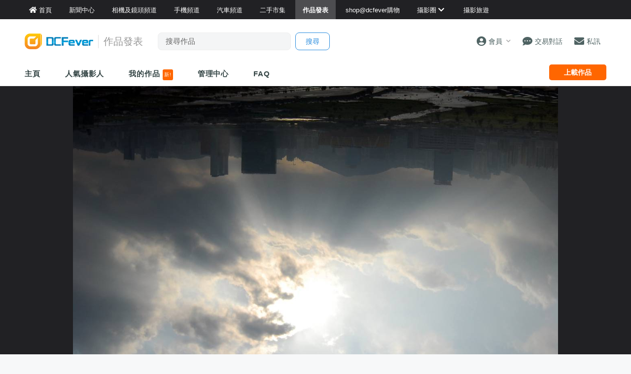

--- FILE ---
content_type: text/html; charset=UTF-8
request_url: https://www.dcfever.com/photosharing/view.php?id=1245402
body_size: 16871
content:
<!DOCTYPE html>
<html>
<head>
<meta http-equiv="Content-Type" content="text/html; charset=utf-8" />
<meta http-equiv="content-language" content="zh-HK">
<meta charset="UTF-8" />
<title>作品發表區 - 明天的希望 - DCFever.com</title>


<meta name="description" content="明天的希望" />
<meta name="viewport" content="width=device-width, maximum-scale=1" />

<meta name="title" content="作品發表區 - 明天的希望" />
<meta name="description" content="明天的希望" />
<meta property="og:title" content="明天的希望 - DCFever.com" />
<meta property="og:image" content="https://cdn03.dcfever.com/media/photo/12/6/28/340329_1340867610_3240.jpg" />
<meta property="og:image:type" content="image/jpeg" />
<meta property="og:image:width" content="2592" />
<meta property="og:image:height" content="1578" />
<meta property="og:site_name" content="DCFever" />
<meta property="og:url" content="https://www.dcfever.com/photosharing/view.php?id=1245402" />
<meta property="og:type" content="article" />
<meta property="og:description" content="明天的希望" />
<link rel="image_src" href="https://cdn03.dcfever.com/media/photo/12/6/28/340329_1340867610_3240.jpg" />
<link rel="canonical" href="https://www.dcfever.com/photosharing/view.php?id=1245402" />

<!-- BEGIN SHAREAHOLIC CODE -->
<link rel="preload" href="https://cdn.shareaholic.net/assets/pub/shareaholic.js" as="script" />
<meta name="shareaholic:site_id" content="232318ad7ef6116990da3dc130eabbd6" />
<script data-cfasync="false" async src="https://cdn.shareaholic.net/assets/pub/shareaholic.js"></script>
<!-- END SHAREAHOLIC CODE -->


<meta name="theme-color" content="">

<meta property="fb:app_id" content="301017970038593" />

<link rel="SHORTCUT ICON" href="//cdn10.dcfever.com/images/favicon_new.ico" />
<link href="//cdn10.dcfever.com/v4/css/global_20240301d.css" rel="stylesheet" />
<link href="//cdn10.dcfever.com/v4/css/grid_20150811.css" rel="stylesheet" />
<link href="//cdn10.dcfever.com/images/apple_180.png" rel="apple-touch-icon" sizes="180x180" />
<link href="//cdn10.dcfever.com/images/android_192.png" rel="icon" sizes="192x192" />


<script src="//ajax.googleapis.com/ajax/libs/jquery/1.11.3/jquery.min.js"></script>
<script src="//ajax.googleapis.com/ajax/libs/jqueryui/1.11.3/jquery-ui.min.js"></script>
<link href="https://cdn03.dcfever.com/v4/css/photosharing_2109a.css" rel="stylesheet">
<link href="https://cdn03.dcfever.com/photosharing/js/magnific_popup.css" rel="stylesheet" type="text/css">
<link href="https://cdn03.dcfever.com/photosharing/js/photoswipe/photoswipe.css" rel="stylesheet" type="text/css">
<link href="https://cdn03.dcfever.com/photosharing/js/photoswipe/default-skin/default-skin.css" rel="stylesheet" type="text/css">
<link href="https://cdn01.dcfever.com/v4/css/fontawesome-5.15/css/all.css" rel="stylesheet">
<link href="/v5/css/nav_main_2023.css?t=260122" rel="stylesheet">
<link href="/v5/css/nav_20240405a.css?t=260122" rel="stylesheet">
<link href="https://cdn01.dcfever.com/v5/css/product_01_2024j.css" rel="stylesheet">
<script src="https://cdn03.dcfever.com/js/lazysizes/lazysizes.min.js" async=""></script>
<script src="https://cdn03.dcfever.com/photosharing/js/magnific.js"></script>
<script src="https://cdn03.dcfever.com/photosharing/js/photoswipe/photoswipe.js"></script>
<script src="https://cdn03.dcfever.com/photosharing/js/photoswipe/photoswipe-ui-default.js"></script>
<script async='async' src='https://www.googletagservices.com/tag/js/gpt.js'></script>
<script>
  var googletag = googletag || {};
  googletag.cmd = googletag.cmd || [];
</script>

<script>
  googletag.cmd.push(function() {
    googletag.defineOutOfPageSlot('/1007060/dcfever_ros/dcfever_ros_outofpage', 'div-gpt-ad-dcfever_ros_outofpage').addService(googletag.pubads());

  	googletag.pubads().enableSingleRequest();
    googletag.pubads().collapseEmptyDivs();
    googletag.enableServices();
  });
</script><script language="javascript" src="https://cdn01.dcfever.com/js/jquery-scrolltofixed.js"></script>

<link href="https://cdn01.dcfever.com/v5/css/autocomplete.css" rel="stylesheet">
<script src="https://cdn01.dcfever.com/v5/js/jquery.autocomplete.min.js" referrerpolicy="no-referrer"></script>

<!-- Google tag (gtag.js) -->
<script async src="https://www.googletagmanager.com/gtag/js?id=G-5ND0VB1W90"></script>
<script>
  window.dataLayer = window.dataLayer || [];
  function gtag(){dataLayer.push(arguments);}
  gtag('js', new Date());

  gtag('config', 'G-5ND0VB1W90');
</script>

</head>

<body>
<div class="site_wrapper white_bg">


<div class="main_nav photosharing">
	<div class="main_nav_inner">
		<div class="main_nav_content">
			<div class="main_nav_logo">
				<a href="/index.php"><img src="https://cdn01.dcfever.com/images/dcfever_logo_png.png" class="logo" alt="DCFever Logo"></a>
			</div>
			<ul class="navigation">
				<li style="order: -1"><a href="/index.php" class="home"><i class="fa fa-home"></i><span>首頁</span></a></li>
								
				<li class="seperator"></li>
				<li style="order: -1"><a href="/news/index.php"><i class="fa fa-newspaper"></i><span>新聞中心</span></a></li>
				<li style="order: -1"><a href="/cameras/index.php"><i class="fa fa-camera"></i><span>相機及鏡頭頻道</span></a></li>
				<li style="order: -1"><a href="/phones/index.php"><i class="fa fa-phone"></i><span>手機頻道</span></a></li>
				<li style="order: -1"><a href="/cars/index.php"><i class="fa fa-car"></i><span>汽車頻道</span></a></li>
				<li class="seperator"></li>
				<li><a href="/trading/index.php"><i class="fa fa-retweet"></i><span>二手市集</span></a></li>
				<li class="selected"><a href="/photosharing/index.php"><i class="fa fa-images"></i><span>作品發表</span></a></li>
				<li class="seperator"></li>
				<li><a href="/shop/index.php"><i class="fa fa-shopping-cart"></i><span>shop@dcfever購物</span></a></li>
				<li class="seperator"></li>
				<li class="desktop_main_drop_down_toggle ">
					<a href="#" onClick="return false;"><span>攝影圈<i class="fa fa-chevron-down up" style="display: inline-block;"></i></span></a>
					<ul class="dropdown">
						<li><a href="/column/index.php"><i class="fa fa-pen-alt"></i><span>Fever 達人</span></a></li>
						<li><a href="/models/index.php"><i class="fa fa-user-friends"></i><span>FeverModels</span></a></li>
						<li><a href="/forum/index.php"><i class="fa fa-comments"></i><span>討論區</span></a></li>
					</ul>
				</li>
				<li><a href="/travel/index.php "><i class="fa fa-paper-plane"></i><span>攝影旅遊</span></a></li>
				
				<li class="seperator"></li>
				<li class="hidden-md"><a href="/users/login.php?action=logout" class="logout_btn"><i class="fa fa-sign-out-alt"></i><span>登出</span></a></li>
			</ul>
		</div>
	</div>
	<div class="close_button">
		<i class="fa fa-times-circle"></i>
	</div>
</div>
<div class="main_nav_overlay"></div>
<script>
$(document).ready(function() {
	var hoverTimeout;
	$(".desktop_main_drop_down_toggle").hover(function(e) {
		e.preventDefault();
		clearTimeout(hoverTimeout);
		$(this).addClass("selected");
		$(this).find(".dropdown").addClass("active");
	}, function() {
		var $self = $(this);
		hoverTimeout = setTimeout(function() {
			$self.removeClass("selected");
			$self.find(".dropdown").removeClass("active");
		}, 200);
	});
	$(".toggle_left_menu").click(function(e) {
		e.preventDefault();
		if ($(".nav_level_one_user_menu").hasClass("active"))
		{
			$(".nav_level_one_user").click();
		}
		$("body").addClass("pop");
		$(".main_nav").addClass("pop");
		$(".main_nav_overlay").addClass("pop");
	});
	$(".close_button").click(function(e) {
		e.preventDefault();
		$(".main_nav_content").scrollTop(0,0);
		$("body").removeClass("pop");
		$(".main_nav").removeClass("pop");
		$(".main_nav_overlay").removeClass("pop");
	});
	$(".logout_btn").click(function(e) {
		e.preventDefault();
		if (confirm('確定要登出嗎?')) {
			window.location.href = $(this).attr('href');
		}
	});
});
</script>
<!-- canvas -->
<div class="canvas">
	<div class="canvas_overlay_mask"></div>
	<div class="container-fluid site_header">
<link rel="stylesheet" href="/v5/css/nav_2025.css?t=1769028497">
<div class="row main_nav_level_one_wrapper photosharing">
    <div class="main_nav_level_one photosharing">
        <div class="nav_left">
            <div class="nav_hamburger">
                <a href="#" class="item toggle_left_menu hidden-md"><i class="fa fa-bars" style="font-size: 20px;"></i></a>
            </div>
            <div class="logo">
                <a href="/index.php"><img src="//cdn01.dcfever.com/images/dcfever_logo_v2_png.png" width="108" height="25" class="hidden-md" alt="DCFever Logo"><img src="//cdn01.dcfever.com/images/dcfever_logo_v2_png.png" width="139" height="32" class="hidden-xs" alt="DCFever Logo"></a>                                        <span class="channel_name_desktop">作品發表</span>
                
                                    <form method="get" action="/photosharing/keywordsearch.php" name="ajax_search" id="ajax_search" class="search_form hidden-xs">
                        <input type="text" name="keyword" value="" class="main_nav_search_bar" placeholder="搜尋作品">
                        <input type="hidden" name="form_action" value="search_action">
                        <input type="submit" name="search_btn" value="搜尋" class="main_nav_search_button">
                    </form>
                            </div>
        </div>
        <div class="nav_function">
                        <span class="nav_level_one_user_menu_wrap user_menu"><a href="/users/index.php" class="item nav_level_one_user"><i class="fa fa-user-circle"></i> <span>會員</span><span style="color: #aaa; display: inline-block; font-size: 10px; padding-left: 8px;" class="hidden-xs"><i class="fa fa fa-chevron-down up"></i></span></a></span>            <div class="nav_level_one_user_menu" style="display: none;">
                <div class="mobile_menu_header_div hidden-md">
                    <a href="/index.php" class="mobile_menu_logo">
                        <img src="//cdn01.dcfever.com/images/dcfever_logo_v2_png.png" width="100" height="24" alt="DCFever Logo">
                    </a>
                    <a href="#" class="close_user_menu"><i class="fa fa-times"></i></a>
                </div>

                <div class="profile">
                    <div class="avatar-container">
                        <a href="/users/avatar.php">
                            <img src="https://cdn01.dcfever.com/column/images/profile_pic.png" class="user_avatar" alt="User Avatar">
                        </a>
                    </div>
                                        <div class="user_info">
                        <div class="login"><a href="/trading/myitem.php">登入</a></div>
                        <div class="register"><a href="/users/register.php">註冊新會員</a></div>
                    </div>
                                    </div>

                <div class="menu-section"><h3 class="section-title">作品發表</h3><a href="/photosharing/manage.php" class="menu-item"><i class="fa fa-camera"></i><span>作品管理</span><i class="fa fa-chevron-right"></i></a></div>                <div class="menu-section">
                    <h3 class="section-title">買賣管理</h3>
                    <a href="/trading/myitem.php" class="menu-item">
                        <i class="fa fa-store"></i>
                        <span>我的物品</span>
                        <i class="fa fa-chevron-right"></i>
                    </a>
                    <a href="/trading/myrating.php" class="menu-item">
                        <i class="fa fa-star"></i>
                        <span>我的評價</span>
                        <i class="fa fa-chevron-right"></i>
                    </a>
                    <a href="/trading/saved_search.php" class="menu-item">
                        <i class="fa fa-search"></i>
                        <span>搜尋關鍵字通知</span>
                        <i class="fa fa-chevron-right"></i>
                    </a>
                    <a href="/trading/favourite_items.php" class="menu-item">
                        <i class="fa fa-heart"></i>
                        <span>我的收藏</span>
                        <i class="fa fa-chevron-right"></i>
                    </a>
                    <a href="/trading/verification.php" class="menu-item">
                        <i class="fa fa-check-circle"></i>
                        <span>手機認證</span>
                        <i class="fa fa-chevron-right"></i>
                    </a>
                    <a href="/trading/allsettings.php" class="menu-item">
                        <i class="fa fa-cog"></i>
                        <span>其它設定及說明</span>
                        <i class="fa fa-chevron-right"></i>
                    </a>
                </div>
                
                <div class="menu-section">
                    <h3 class="section-title">帳戶設定</h3>
                    <a href="/users/index.php" class="menu-item">
                        <i class="fa fa-user-circle"></i>
                        <span>會員中心</span>
                        <i class="fa fa-chevron-right"></i>
                    </a>

                                    </div>
            </div>
            <a href="/chat?t=1769028497" class="item"><i class="fa fa-comment-dots"></i> <span>交易對話</span>
                <div class="empty_counter" id="header_chat_counter"></div>
            </a>
            <a href="/pm/index.php" class="item">
                <i class="fa fa-envelope"></i> <span>私訊</span>
                            </a>
                    </div>
    </div>
</div>
<script>
    $(document).ready(function() {
        $(".user_menu").click(function(e) {
            e.preventDefault();
            e.stopPropagation();
            $(".nav_level_one_user_menu").fadeToggle(200);
            // Add/remove body class for mobile
            if ($(window).width() < 768) {
                $("body").toggleClass("menu-open");
            }
        });

        $(".close_user_menu").click(function(e) {
            e.preventDefault();
            $(".nav_level_one_user_menu").fadeOut(200);
            // Remove body class
            $("body").removeClass("menu-open");
        });
        $(".logout").click(function(e) {
            e.preventDefault();
            if (confirm('確定要登出嗎?')) {
                window.location.href = $(this).attr('href');
            }
        });

        $(document).click(function(e) {
            if (!$(e.target).closest('.nav_level_one_user_menu, .user_menu').length) {
                $(".nav_level_one_user_menu").fadeOut(200);
                // Remove body class
                $("body").removeClass("menu-open");
            }
        });

        // Prevent clicks inside menu from closing it
        $(".nav_level_one_user_menu").click(function(e) {
            e.stopPropagation();
        });
    });
</script>		<div class="row">
			<div class="main_nav_level_two_wrapper">
				<div class="main_nav_level_two">
					<div class="nav_search_form_wrap">
						<form method="get" action="keywordsearch.php" name="ajax_search" id="ajax_search" class="nav_search_form" style="padding: 10x 10px 0px 10px;">
							<input type="text" name="keyword" value="" class="search_input" placeholder="搜尋作品">
							<input type="hidden" name="form_action" value="search_action">
							<input type="submit" name="search_btn" value="搜尋" class="search_button">
						</form>
					</div>
					<ul class="nav_selection">
						<li><a href="index.php">主頁</a></li>
						<!--
						<li><a href="listing.php">攝影作品</a></li>
						-->
						<li><a href="list.php">人氣攝影人</a></li>
						<li><a href="myphotos.php">我的作品 <span style="display: inline-block; background-color: #ff6600; color: #fff; font-size: 10px; padding: 3px; font-weight: normal; line-height: 16px; border-radius: 3px;">新!</span></a></li>
						<li><a href="manage.php">管理中心</a></li>
						<li><a href="help.php">FAQ</a></li>
					</ul>
					<div class="nav_action_wrap">
						<a href="upload.php" class="action_btn">上載作品</a>
					</div>
				</div>
<script>
$(document).ready(function() {
	function toggle_nav_drop_down(direction) {
		if (direction == 'down')
		{
			$(".mobile_nav_drop_down_toggle").addClass("activated");
			$(".mobile_nav_drop_down_toggle").parent().siblings(".mobile_nav_dropped_down").slideDown();
			$(".mobile_nav_drop_down_toggle").find(".up").hide();
			$(".mobile_nav_drop_down_toggle").find(".down").show();
		}
		else
		{
			$(".mobile_nav_drop_down_toggle").removeClass("activated");
			$(".mobile_nav_drop_down_toggle").parent().siblings(".mobile_nav_dropped_down").slideUp();
			$(".mobile_nav_drop_down_toggle").find(".up").show();
			$(".mobile_nav_drop_down_toggle").find(".down").hide();
		}
	}
	$(".nav_level_one_search").click(function(e) {
		e.preventDefault();
		if ($(".nav_search_form_wrap").hasClass("showme"))
		{
			$(".nav_search_form_wrap").fadeOut(200, 'linear', function() {
				$(this).removeClass("showme");
			});
			toggle_nav_drop_down('up');
		}
		else
		{
			$(".nav_search_form_wrap").fadeIn(400, 'linear', function() {
				$(this).addClass("showme");
			});
			toggle_nav_drop_down('down');
		}
	});
	$(".mobile_nav_drop_down_toggle").click(function(e) {
		e.preventDefault();
		if ($(this).hasClass("activated"))
		{
			toggle_nav_drop_down('up');
		}
		else
		{
			toggle_nav_drop_down('down');
		}
	});
	$(".main_nav_level_two_wrapper").scrollToFixed({
		preFixed: function() { if($(this).width() > 768) $(this).css("paddingTop", "8px"); },
        postFixed: function() { $(this).css("paddingTop", "0px"); }
	});
});
</script>			</div>
		</div>
	</div>

	<div class="container-fluid blackcurtain">
		<div class="row">
			<div class="col-md-12">
				<div class="photo_container_wrapper">
					<div class="photo_container">
						<img src="[data-uri]" class="the_photo" id="the_photo" sequence="0">
					</div>
				</div>
			</div>
		</div>
	</div>

	<script language="javascript">
	var photo = {
		width: 2592,
		height: 1578,
		aspect_ratio: 1.6425855513308,
		orientation: "landscape",
		file: 'https://cdn03.dcfever.com/media/photo/12/6/28/340329_1340867610_3240.jpg',
		id: 1245402,
		adult: 0
	};

	var cfg_max_dimension = 1200;
	var cfg_bottom_margin = 180;

	$(window).resize(function() {
		var w = window,
			d = document,
		e = d.documentElement,
		g = d.getElementsByTagName('body')[0],
		x = w.innerWidth || e.clientWidth || g.clientWidth,
		y = w.innerHeight|| e.clientHeight|| g.clientHeight;


		var photo_container_offset = $(".photo_container_wrapper").offset().top;
		var container_width = $(".photo_container_wrapper").width();

		if (x > y) //window is landscape
		{
			if (photo.orientation == 'landscape') { //photo is landscape
				if (x < 768)
				{
					container_min_height = y;
				}
				else
				{
					container_min_height = 5 * container_width / 12; //maintain minimum 12:5 ratio for landscape photo
					if (container_min_height < 600) {
						container_min_height = 600;
					}
				}
			} else { //photo is portrait
				//container_min_height = 700;
				if (x < 768)
				{
					container_min_height = 480;
				}
				else
				{
					container_min_height = 5 * container_width / 12; //maintain minimum 12:5 ratio for landscape photo
					if (container_min_height < 650) {
						container_min_height = 650;
					}
				}
			}

			container_max_height = y - photo_container_offset - cfg_bottom_margin;
			if (container_min_height > container_max_height)
			{
				container_max_height = container_min_height;
			}
			if (container_max_height > cfg_max_dimension)
			{
				container_max_height = cfg_max_dimension;
			}


			/* get maximum photo / container height */
			max_photo_height = container_width * (photo.height / photo.width);
			/* this part is for image which is smaller than the container, we reduce the photo height to its real value */
			if (photo.width <= container_width && photo.height <= container_max_height)
			{
				max_photo_height = photo.height;
			}

			/* photo_container_height vs photo_height, get the smaller one */
			if (max_photo_height > container_max_height)
			{
				calculated_photo_height = container_max_height;
			}
			else
			{
				calculated_photo_height = max_photo_height;
			}
			calculated_container_height = container_min_height > calculated_photo_height ? container_min_height : calculated_photo_height;


			//$(".logo_tag").html(parseInt(calculated_container_height) + ':' + parseInt(calculated_photo_height));
			$(".photo_container").height(calculated_container_height);
			$(".photo_container .the_photo").attr("src", "https://cdn03.dcfever.com/media/photo/12/6/28/340329_1340867610_3240.jpg").attr("height", calculated_photo_height).css("height", calculated_photo_height + 'px').css("max-height", "");
		}
		else
		{
			//window is portrait
			if (photo.orientation == 'landscape') { //photo is landscape
				container_min_height = 5 * container_width / 12; //maintain minimum 12:5 ratio for landscape photo
				container_max_height = x;

				//container_max_height = y - photo_container_offset - cfg_bottom_margin;
				if (container_min_height > container_max_height)
				{
					container_max_height = container_min_height;
				}
				if (container_max_height > cfg_max_dimension)
				{
					container_max_height = cfg_max_dimension;
				}



				/* get maximum photo / container height */
				max_photo_height = container_width * (photo.height / photo.width);
				/* this part is for image which is smaller than the container, we reduce the photo height to its real value */
				if (photo.width <= container_width && photo.height <= container_max_height)
				{
					max_photo_height = photo.height;
				}

				/* photo_container_height vs photo_height, get the smaller one */
				if (max_photo_height > container_max_height)
				{
					calculated_photo_height = container_max_height;
				}
				else
				{
					calculated_photo_height = max_photo_height;
				}
				calculated_container_height = container_min_height > calculated_photo_height ? container_min_height : calculated_photo_height;


				//$(".logo_tag").html(parseInt(calculated_container_height) + ':' + parseInt(calculated_photo_height));
				$(".photo_container").height(calculated_container_height);
				$(".photo_container .the_photo").attr("src", "https://cdn03.dcfever.com/media/photo/12/6/28/340329_1340867610_3240.jpg").attr("height", calculated_photo_height).css("height", calculated_photo_height + 'px').css("max-height", "");

			} else { //photo is portrait
				container_min_height = 5 * container_width / 12; //good, maintain minimum 12:5 ratio for landscape photo
				container_max_height = 800;

				if (container_min_height > container_max_height)
				{
					container_max_height = container_min_height;
				}
				if (container_max_height > cfg_max_dimension)
				{
					container_max_height = cfg_max_dimension;
				}

				/* get maximum photo / container height */
				max_photo_height = container_width * (photo.height / photo.width);
				/* this part is for image which is smaller than the container, we reduce the photo height to its real value */
				if (photo.width <= container_width && photo.height <= container_max_height)
				{
					max_photo_height = photo.height;
				}

				/* photo_container_height vs photo_height, get the smaller one */
				if (max_photo_height > container_max_height)
				{
					calculated_photo_height = container_max_height;
				}
				else
				{
					calculated_photo_height = max_photo_height;
				}

				calculated_container_height = container_min_height > calculated_photo_height ? container_min_height : calculated_photo_height;

				//$(".logo_tag").html(parseInt(calculated_container_height) + ':' + parseInt(calculated_photo_height));
				$(".photo_container").height(calculated_container_height);
				//$(".the_photo").attr("src", "https://cdn03.dcfever.com/media/photo/12/6/28/340329_1340867610_3240.jpg").attr("height", '').css("height", 'px').css("max-height", "");
				$(".photo_container .the_photo").attr("src", "https://cdn03.dcfever.com/media/photo/12/6/28/340329_1340867610_3240.jpg").attr("height", calculated_photo_height).css("height", calculated_photo_height + 'px').css("max-height", "");
			}
		}
	});
	$(window).resize();
	</script>

	<!-- /1007060/dcfever_ros/dcfever_ros_outofpage -->
	<div id='div-gpt-ad-dcfever_ros_outofpage' style="font-size: 0px;">
		<script>
			googletag.cmd.push(function() {
				googletag.display('div-gpt-ad-dcfever_ros_outofpage');
			});
		</script>
	</div>
	<div class="container">
		<div class="row">
			<div class="photo_content">
				<h3 class="photo_author">
					<a href="info.php?id=340329">
						<img src="https://cdn03.dcfever.com/media/users/icons/340/3403291263656216i.jpg" class="avatar">
						Aleck18					</a> <span style="font-size: 13px;">於 2012 年 6 月 28 日 上載</span>
				</h3>

								<h2 class="photo_title">明天的希望</h2>
								<div class="photo_description">
				<p>明天的希望</p>				</div>
								
<div style="display: flex; justify-content: center; margin-top: 20px;">

<script async src="https://pagead2.googlesyndication.com/pagead/js/adsbygoogle.js?client=ca-pub-3319273081114067"
     crossorigin="anonymous"></script>
<!-- 728x90 for new photosharing direct -->
<ins class="adsbygoogle"
     style="display:inline-block;width:728px;height:90px"
     data-ad-client="ca-pub-3319273081114067"
     data-ad-slot="1813346434"></ins>
<script>
     (adsbygoogle = window.adsbygoogle || []).push({});
</script>

</div> 


				<div class="photo_set">
								</div>

				<div class="photo_stats clearfix">
					<div>
						<div class="photo_action" id="photo_vote_btn" data-id="1245402">
							<div class="photo_action_inner">
								<i class="fa fa-thumbs-up"></i>
							</div>
						</div>
						<div class="vote_success_msg"></div>
					</div>
					<div>
						<div class="photo_action" id="photo_fav_btn" data-id="1245402">
							<div class="photo_action_inner">
								<i class="fa fa-thumbtack"></i>
							</div>
						</div>
						<div class="fav_success_msg"></div>
					</div>
					<div>
						<span class="photo_stats_counter" id="photo_stats_vote_counter">22</span>
						<br>
						<span class="photo_stats_counter_text">讚好</span>
					</div>
					<div>
						<span class="photo_stats_counter" id="photo_stats_view_counter">1.1k</span>
						<br>
						<span class="photo_stats_counter_text">瀏覽</span>
					</div>
					<div>
						<span class="photo_stats_counter" id="photo_stats_reply_counter">21</span>
						<br>
						<span class="photo_stats_counter_text">回應</span>
					</div>
				</div>


				<div style="padding: 0px 0px; margin-bottom:20px; text-align: center;">
					<div class="shareaholic-canvas" data-app="share_buttons" data-app-id="33252778"></div>
				</div>
            
				<script language="javascript">
				$.getJSON("ajax_photosharing_function.php?get=info&id=1245402", function( data ) {
					if (data.voted == 1)
					{
						$("#photo_vote_btn").addClass("checked");	
					}
					if (data.bookmarked == 1)
					{
						$("#photo_fav_btn").addClass("checked");	
					}
				});
				</script>
			</div>
		</div>
	</div>

	<div class="container photo_viewer_section_two">
		<div class="row">
			<div class="col-md-left col-lg-left">
				<div class="photo_meta_info hidden-md hidden-lg">
					<div class="camera">
		<div class="image">
			<a href="cameras.php?id=625">
				<img src="/media/cameras//images/2006/nikond200_a.jpg">
			</a>
		</div>
		<div class="model">
			<a href="cameras.php?id=625">
				Nikon D200				<br>作品欣賞</a>			
		</div>
	</div>
	作品類別: <a href="listing.php?id=3">風景</a><br>
拍攝器材: Nikon<br><script language="javascript">
$(document).ready(function() {
	$('.show_exif').magnificPopup({
		type: 'ajax',
		overflowY: 'scroll'
	});
});
</script>				</div>


				<div class="section_header sharing_reply">
					會員回應 (<span class="reply_counter">21</span>)
				</div>
				<div class="sharing_reply_wrap clearfix">
<div class="write_sharing_reply"><div class="login_box"><p>會員回應限期已過!</p></div></div>		<ul class="sharing_reply_list">
			<li class="clear" id="new_reply_div">
				<a href="info.php?id=345182" class="reply_avatar">
					<img src="https://cdn03.dcfever.com/images/profile_pic.png">
				</a>
				<div class="content_col">
					<div class="user"><a href="profile.php?id=0"></a>
					<span class="date"></span></div>
					<div class="reply_content"></div>
				</div>
			</li>
					<li class="clear" id="reply_li_17667114"
						>
				<a href="info.php?id=498005" class="reply_avatar">
					<img src="https://cdn03.dcfever.com/media/users/icons/498/4980051333098449_icon.jpg">
				</a>
				<div class="content_col">
										<div class="user"><a href="info.php?id=498005">Canboy</a>
										<span class="date">@2012-07-22 20:24:40</span>
					</div>
					<div class="reply_content">
					拍得好靚!多謝分享!!					</div>
				</div>
			</li>
					<li class="clear" id="reply_li_17490186"
						>
				<a href="info.php?id=345182" class="reply_avatar">
					<img src="https://cdn03.dcfever.com/media/users/icons/345/3451821264691558_icon.jpg">
				</a>
				<div class="content_col">
										<div class="user"><a href="info.php?id=345182">hr188</a>
										<span class="date">@2012-06-29 01:46:08</span>
					</div>
					<div class="reply_content">
					Good shot!					</div>
				</div>
			</li>
					<li class="clear" id="reply_li_17488040"
						>
				<a href="info.php?id=515665" class="reply_avatar">
					<img src="https://cdn03.dcfever.com/media/users/icons/515/5156651340273070_icon.jpg">
				</a>
				<div class="content_col">
										<div class="user"><a href="info.php?id=515665">Akb86</a>
										<span class="date">@2012-06-28 22:30:36</span>
					</div>
					<div class="reply_content">
					NICE					</div>
				</div>
			</li>
					<li class="clear" id="reply_li_17487795"
						>
				<a href="info.php?id=466335" class="reply_avatar">
					<img src="https://cdn03.dcfever.com/media/users/icons/466/466335_1664590751_icon.jpg">
				</a>
				<div class="content_col">
										<div class="user"><a href="info.php?id=466335">何輝</a>
					<a href="help.php?id=50"><div style="display: inline-block; color: #0066cc; font-size: 9px; border: solid 1px #0066cc; line-height: 16px; padding: 0px 5px; border-radius: 5px;">PRO.3</div></a>					<span class="date">@2012-06-28 22:17:28</span>
					</div>
					<div class="reply_content">
					用心作品, 精彩之作 謝謝分享^^					</div>
				</div>
			</li>
					<li class="clear" id="reply_li_17486507"
						>
				<a href="info.php?id=510973" class="reply_avatar">
					<img src="https://cdn03.dcfever.com/media/users/icons/510/5109731423876976_icon.jpg">
				</a>
				<div class="content_col">
										<div class="user"><a href="info.php?id=510973">Ngkwokkit</a>
					<a href="help.php?id=50"><div style="display: inline-block; color: #0066cc; font-size: 9px; border: solid 1px #0066cc; line-height: 16px; padding: 0px 5px; border-radius: 5px;">PRO+</div></a>					<span class="date">@2012-06-28 21:10:08</span>
					</div>
					<div class="reply_content">
					用心拍攝，精彩佳作，多謝分享！					</div>
				</div>
			</li>
					<li class="clear" id="reply_li_17486461"
						>
				<a href="info.php?id=325609" class="reply_avatar">
					<img src="https://cdn03.dcfever.com/media/users/icons/325/325609_1501861352_icon.jpg">
				</a>
				<div class="content_col">
										<div class="user"><a href="info.php?id=325609">mastergilbert</a>
										<span class="date">@2012-06-28 21:08:19</span>
					</div>
					<div class="reply_content">
					好正,無得頂呀！					</div>
				</div>
			</li>
					<li class="clear" id="reply_li_17486448"
						>
				<a href="info.php?id=204662" class="reply_avatar">
					<img src="https://cdn03.dcfever.com/media/users/icons/204/2046621275487854_icon.jpg">
				</a>
				<div class="content_col">
										<div class="user"><a href="info.php?id=204662">jching</a>
					<a href="help.php?id=50"><div style="display: inline-block; color: #0066cc; font-size: 9px; border: solid 1px #0066cc; line-height: 16px; padding: 0px 5px; border-radius: 5px;">PRO+</div></a>					<span class="date">@2012-06-28 21:07:40</span>
					</div>
					<div class="reply_content">
					精彩作品, 多謝分享!!					</div>
				</div>
			</li>
					<li class="clear" id="reply_li_17484724"
						>
				<a href="info.php?id=324567" class="reply_avatar">
					<img src="https://cdn03.dcfever.com/media/users/icons/324/3245671268579383_icon.jpg">
				</a>
				<div class="content_col">
										<div class="user"><a href="info.php?id=324567">cp4571</a>
					<a href="help.php?id=50"><div style="display: inline-block; color: #0066cc; font-size: 9px; border: solid 1px #0066cc; line-height: 16px; padding: 0px 5px; border-radius: 5px;">PRO+</div></a>					<span class="date">@2012-06-28 18:49:09</span>
					</div>
					<div class="reply_content">
					Nice photo................!					</div>
				</div>
			</li>
					<li class="clear" id="reply_li_17484362"
						>
				<a href="info.php?id=275964" class="reply_avatar">
					<img src="https://cdn03.dcfever.com/media/users/icons/275/2759641315570485_icon.jpg">
				</a>
				<div class="content_col">
										<div class="user"><a href="info.php?id=275964">Winson.cw</a>
					<a href="help.php?id=50"><div style="display: inline-block; color: #0066cc; font-size: 9px; border: solid 1px #0066cc; line-height: 16px; padding: 0px 5px; border-radius: 5px;">PRO.1</div></a>					<span class="date">@2012-06-28 17:34:24</span>
					</div>
					<div class="reply_content">
					nice photo.thanks!					</div>
				</div>
			</li>
					<li class="clear" id="reply_li_17484078"
						>
				<a href="info.php?id=511319" class="reply_avatar">
					<img src="https://cdn03.dcfever.com/media/users/icons/511/511319_1458539423_icon.jpg">
				</a>
				<div class="content_col">
										<div class="user"><a href="info.php?id=511319">ifcwing</a>
										<span class="date">@2012-06-28 16:44:23</span>
					</div>
					<div class="reply_content">
					精彩作品，多謝分享					</div>
				</div>
			</li>
				</ul>

				<a href="#" data-id="1245402" class="load_more_reply">載入更多回應</a>
			</div>

				<div class="section_header photosharing">
					Aleck18 最近期的作品 <div class="more"><a href="info.php?id=340329">more</a></div>
				</div>
				<div class="row">
					<div class="col-xs-12">
						<div class="flex_photo_list">
			<div class="flex_photo_wrap onefourth">
				<div class="flex_photo">
					<div class="top">
						<div class="image" style="position: relative;"><a href="view.php?id=1577059"><img class="lazyload" data-src="https://cdn03.dcfever.com/media/photo/18/1/18/340329_1516271020_0fa7_sq.jpg"></a>
						</div>
						<div class="title">
							<a href="view.php?id=1577059">CAT Walk</a>
						</div>
					</div>
					<div class="bottom">
						<div class="username">
							<a href="info.php?id=340329" class="username_link" style="font-size: 14px;"></a>
						</div>
						<div class="stats">
							<span><i class="fa fa-thumbs-up"></i> 3</span>
							<span><i class="fa fa-eye"></i> 2,109</span>
						</div>
					</div>
				</div>
			</div>
			<div class="flex_photo_wrap onefourth">
				<div class="flex_photo">
					<div class="top">
						<div class="image" style="position: relative;"><a href="view.php?id=1575374"><img class="lazyload" data-src="https://cdn03.dcfever.com/media/photo/17/12/28/340329_1514469733_5a57_sq.jpg"></a>
						</div>
						<div class="title">
							<a href="view.php?id=1575374">幸福纸鶴</a>
						</div>
					</div>
					<div class="bottom">
						<div class="username">
							<a href="info.php?id=340329" class="username_link" style="font-size: 14px;"></a>
						</div>
						<div class="stats">
							<span><i class="fa fa-thumbs-up"></i> 7</span>
							<span><i class="fa fa-eye"></i> 1,629</span>
						</div>
					</div>
				</div>
			</div>
			<div class="flex_photo_wrap onefourth">
				<div class="flex_photo">
					<div class="top">
						<div class="image" style="position: relative;"><a href="view.php?id=1554255"><img class="lazyload" data-src="https://cdn03.dcfever.com/media/photo/17/4/9/340329_1491731028_2497_sq.jpg"></a>
						</div>
						<div class="title">
							<a href="view.php?id=1554255">HK Street HDR</a>
						</div>
					</div>
					<div class="bottom">
						<div class="username">
							<a href="info.php?id=340329" class="username_link" style="font-size: 14px;"></a>
						</div>
						<div class="stats">
							<span><i class="fa fa-thumbs-up"></i> 6</span>
							<span><i class="fa fa-eye"></i> 1,574</span>
						</div>
					</div>
				</div>
			</div>
			<div class="flex_photo_wrap onefourth">
				<div class="flex_photo">
					<div class="top">
						<div class="image" style="position: relative;"><a href="view.php?id=1552447"><img class="lazyload" data-src="https://cdn03.dcfever.com/media/photo/17/3/21/340329_1490076550_7193_sq.jpg"></a>
						</div>
						<div class="title">
							<a href="view.php?id=1552447">光臨燈柱</a>
						</div>
					</div>
					<div class="bottom">
						<div class="username">
							<a href="info.php?id=340329" class="username_link" style="font-size: 14px;"></a>
						</div>
						<div class="stats">
							<span><i class="fa fa-thumbs-up"></i> 4</span>
							<span><i class="fa fa-eye"></i> 1,635</span>
						</div>
					</div>
				</div>
			</div>
			<div class="flex_photo_wrap onefourth">
				<div class="flex_photo">
					<div class="top">
						<div class="image" style="position: relative;"><a href="view.php?id=1552233"><img class="lazyload" data-src="https://cdn03.dcfever.com/media/photo/17/3/19/340329_1489919411_ebe6_sq.jpg"></a>
						</div>
						<div class="title">
							<a href="view.php?id=1552233">鳥瞰東京</a>
						</div>
					</div>
					<div class="bottom">
						<div class="username">
							<a href="info.php?id=340329" class="username_link" style="font-size: 14px;"></a>
						</div>
						<div class="stats">
							<span><i class="fa fa-thumbs-up"></i> 10</span>
							<span><i class="fa fa-eye"></i> 1,885</span>
						</div>
					</div>
				</div>
			</div>
			<div class="flex_photo_wrap onefourth">
				<div class="flex_photo">
					<div class="top">
						<div class="image" style="position: relative;"><a href="view.php?id=1552075"><img class="lazyload" data-src="https://cdn03.dcfever.com/media/photo/17/3/17/340329_1489759383_f20f_sq.jpg"></a>
						</div>
						<div class="title">
							<a href="view.php?id=1552075">光輝燦早鳥</a>
						</div>
					</div>
					<div class="bottom">
						<div class="username">
							<a href="info.php?id=340329" class="username_link" style="font-size: 14px;"></a>
						</div>
						<div class="stats">
							<span><i class="fa fa-thumbs-up"></i> 25</span>
							<span><i class="fa fa-eye"></i> 1,762</span>
						</div>
					</div>
				</div>
			</div>
			<div class="flex_photo_wrap onefourth">
				<div class="flex_photo">
					<div class="top">
						<div class="image" style="position: relative;"><a href="view.php?id=1551072"><img class="lazyload" data-src="https://cdn03.dcfever.com/media/photo/17/3/8/340329_1488982171_52b9_sq.jpg"></a>
						</div>
						<div class="title">
							<a href="view.php?id=1551072">木棉喜迎春</a>
						</div>
					</div>
					<div class="bottom">
						<div class="username">
							<a href="info.php?id=340329" class="username_link" style="font-size: 14px;"></a>
						</div>
						<div class="stats">
							<span><i class="fa fa-thumbs-up"></i> 8</span>
							<span><i class="fa fa-eye"></i> 1,522</span>
						</div>
					</div>
				</div>
			</div>
			<div class="flex_photo_wrap onefourth">
				<div class="flex_photo">
					<div class="top">
						<div class="image" style="position: relative;"><a href="view.php?id=1550322"><img class="lazyload" data-src="https://cdn03.dcfever.com/media/photo/17/2/27/340329_1488188781_6204_sq.jpg"></a>
						</div>
						<div class="title">
							<a href="view.php?id=1550322">日落</a>
						</div>
					</div>
					<div class="bottom">
						<div class="username">
							<a href="info.php?id=340329" class="username_link" style="font-size: 14px;"></a>
						</div>
						<div class="stats">
							<span><i class="fa fa-thumbs-up"></i> 8</span>
							<span><i class="fa fa-eye"></i> 1,894</span>
						</div>
					</div>
				</div>
			</div>
			<div class="flex_photo_wrap onefourth">
				<div class="flex_photo">
					<div class="top">
						<div class="image" style="position: relative;"><a href="view.php?id=1550215"><img class="lazyload" data-src="https://cdn03.dcfever.com/media/photo/17/2/25/340329_1488032927_a069_sq.jpg"></a>
						</div>
						<div class="title">
							<a href="view.php?id=1550215">Sunset</a>
						</div>
					</div>
					<div class="bottom">
						<div class="username">
							<a href="info.php?id=340329" class="username_link" style="font-size: 14px;"></a>
						</div>
						<div class="stats">
							<span><i class="fa fa-thumbs-up"></i> 25</span>
							<span><i class="fa fa-eye"></i> 1,652</span>
						</div>
					</div>
				</div>
			</div>
			<div class="flex_photo_wrap onefourth">
				<div class="flex_photo">
					<div class="top">
						<div class="image" style="position: relative;"><a href="view.php?id=1548392"><img class="lazyload" data-src="https://cdn03.dcfever.com/media/photo/17/2/2/340329_1486014243_0ec7_sq.jpg"></a>
						</div>
						<div class="title">
							<a href="view.php?id=1548392">Tsim Sha Tsui</a>
						</div>
					</div>
					<div class="bottom">
						<div class="username">
							<a href="info.php?id=340329" class="username_link" style="font-size: 14px;"></a>
						</div>
						<div class="stats">
							<span><i class="fa fa-thumbs-up"></i> 8</span>
							<span><i class="fa fa-eye"></i> 1,917</span>
						</div>
					</div>
				</div>
			</div>
			<div class="flex_photo_wrap onefourth">
				<div class="flex_photo">
					<div class="top">
						<div class="image" style="position: relative;"><a href="view.php?id=1548391"><img class="lazyload" data-src="https://cdn03.dcfever.com/media/photo/17/2/2/340329_1486014011_d30d_sq.jpg"></a>
						</div>
						<div class="title">
							<a href="view.php?id=1548391">TST</a>
						</div>
					</div>
					<div class="bottom">
						<div class="username">
							<a href="info.php?id=340329" class="username_link" style="font-size: 14px;"></a>
						</div>
						<div class="stats">
							<span><i class="fa fa-thumbs-up"></i> 4</span>
							<span><i class="fa fa-eye"></i> 1,947</span>
						</div>
					</div>
				</div>
			</div>
			<div class="flex_photo_wrap onefourth">
				<div class="flex_photo">
					<div class="top">
						<div class="image" style="position: relative;"><a href="view.php?id=1548389"><img class="lazyload" data-src="https://cdn03.dcfever.com/media/photo/17/2/2/340329_1486013779_9356_sq.jpg"></a>
						</div>
						<div class="title">
							<a href="view.php?id=1548389">Waterfront</a>
						</div>
					</div>
					<div class="bottom">
						<div class="username">
							<a href="info.php?id=340329" class="username_link" style="font-size: 14px;"></a>
						</div>
						<div class="stats">
							<span><i class="fa fa-thumbs-up"></i> 2</span>
							<span><i class="fa fa-eye"></i> 1,532</span>
						</div>
					</div>
				</div>
			</div></div>						<div class="pagination">
						<div class="pages"></div>						</div>
					</div>
				</div>
			</div>
			<div class="col-md-right col-lg-right" style="position: inherit;">
				<div class="photo_meta_info hidden-xs">
					<div class="camera">
		<div class="image">
			<a href="cameras.php?id=625">
				<img src="/media/cameras//images/2006/nikond200_a.jpg">
			</a>
		</div>
		<div class="model">
			<a href="cameras.php?id=625">
				Nikon D200				<br>作品欣賞</a>			
		</div>
	</div>
	作品類別: <a href="listing.php?id=3">風景</a><br>
拍攝器材: Nikon<br><script language="javascript">
$(document).ready(function() {
	$('.show_exif').magnificPopup({
		type: 'ajax',
		overflowY: 'scroll'
	});
});
</script>				</div>
				<div style="margin-bottom: 20px;" id="sticky_google">
					<div style="width: 300px;margin-left: auto; margin-right: auto;">
					<script async src="https://pagead2.googlesyndication.com/pagead/js/adsbygoogle.js?client=ca-pub-3319273081114067"
     crossorigin="anonymous"></script>
<!-- 300x250 for new photosharing direct -->
<ins class="adsbygoogle"
     style="display:block"
     data-ad-client="ca-pub-3319273081114067"
     data-ad-slot="3824621572"
     data-ad-format="auto"
     data-full-width-responsive="true"></ins>
<script>
     (adsbygoogle = window.adsbygoogle || []).push({});
</script>					</div>
				</div>
			</div>
		</div>
	</div>
	<div id="fixed_limit"></div>

	<!-- Root element of PhotoSwipe. Must have class pswp. -->
	<div class="pswp" tabindex="-1" role="dialog" aria-hidden="true">
		<!-- Background of PhotoSwipe. 
			It's a separate element, as animating opacity is faster than rgba(). -->
		<div class="pswp__bg"></div>
		<!-- Slides wrapper with overflow:hidden. -->
		<div class="pswp__scroll-wrap">
			<!-- Container that holds slides. PhotoSwipe keeps only 3 slides in DOM to save memory. -->
			<div class="pswp__container">
				<!-- don't modify these 3 pswp__item elements, data is added later on -->
				<div class="pswp__item"></div>
				<div class="pswp__item"></div>
				<div class="pswp__item"></div>
			</div>
			<!-- Default (PhotoSwipeUI_Default) interface on top of sliding area. Can be changed. -->
			<div class="pswp__ui pswp__ui--hidden">
				<div class="pswp__top-bar">
					<!--  Controls are self-explanatory. Order can be changed. -->
					<div class="pswp__counter"></div>
					<button class="pswp__button pswp__button--close" title="Close (Esc)"></button>
					<button class="pswp__button pswp__button--share" title="Share"></button>
					<button class="pswp__button pswp__button--fs" title="Toggle fullscreen"></button>
					<button class="pswp__button pswp__button--zoom" title="Zoom in/out"></button>
					<!-- element will get class pswp__preloader--active when preloader is running -->
					<div class="pswp__preloader">
						<div class="pswp__preloader__icn">
							<div class="pswp__preloader__cut">
								<div class="pswp__preloader__donut"></div>
							</div>
						</div>
					</div>
				</div>
				<div class="pswp__share-modal pswp__share-modal--hidden pswp__single-tap">
					<div class="pswp__share-tooltip"></div>
				</div>
				<button class="pswp__button pswp__button--arrow--left" title="Previous (arrow left)"></button>
				<button class="pswp__button pswp__button--arrow--right" title="Next (arrow right)"></button>
				<div class="pswp__caption">
					<div class="pswp__caption__center"></div>
				</div>
			</div>
		</div>
	</div>
	<div id="system-message-popup"  class="white-popup popup_form mfp-hide">
		<h1 class="header">系統訊息</h1>
		<div class="popup-content">
			<!-- Content will be dynamically inserted here -->
		</div>
		<div class="popup-footer">
			<button type="button" class="btn popup-close" onclick="$.magnificPopup.close()">關閉</button>
		</div>
	</div>
	
<script>
	function showPhotoSwipe(sequence) {
		var pswpElement = document.querySelectorAll('.pswp')[0];

		var items = [
					{
					src: 'https://cdn03.dcfever.com/media/photo/12/6/28/340329_1340867610_3240.jpg',
					w: 2592,
					h: 1578					
				},
			];

		var options = {
			index: sequence-1,
			maxSpreadZoom: 3,
			closeOnVerticalDrag: true,
			history: false,
			shareEl: false
		};

		// Initializes and opens PhotoSwipe
		var gallery = new PhotoSwipe( pswpElement, PhotoSwipeUI_Default, items, options);
		gallery.init();
	};

	function showPopupAlert(msg) {
		$("#system-message-popup .popup-content").html(msg);
		$.magnificPopup.open({
			items: {
				src: '#system-message-popup',
				type: 'inline'
			},
			mainClass: 'mfp-fade',
			closeOnBgClick: true,
			preloader: false,
			fixedContentPos: true
		});
	}		
</script>

<script language="javascript">
$(document).ready(function() {
	$(".the_photo").click(function() {
		showPhotoSwipe($(this).attr('sequence'));
	});
	$("#photo_vote_btn").click(function(e) {
		var this_btn = $(this);
		var sharing_id = $(this).data("id");
		var vote_type = $(this).hasClass("checked") ? 'unvote' : 'vote';

		form_data = {
			form_action : 'vote_action',
			id : sharing_id,
			vote_type : vote_type
		};

		$.ajax({
			type	: 'POST',
			url		: 'ajax_photosharing_function.php',
			data	: form_data,
			dataType : 'json'
		}).done(function(data) {
			if (data.login == 'no')
			{
				window.location = "https://www.dcfever.com/users/login.php?redirect=%2Fphotosharing%2Fview.php%3Fid%3D1245402";
			}
			else if (data.action_result == 'fail')
			{
				showPopupAlert(data.error_msg);
			}
			else if (data.action_result == 'success')
			{
				var vote_counter = parseInt($("#photo_stats_vote_counter").html());
				if (data.voted == 1)
				{
					$("#photo_stats_vote_counter").html(vote_counter + 1);
				}
				else
				{
					$("#photo_stats_vote_counter").html(vote_counter - 1);
				}
				if (this_btn.hasClass("checked"))
				{
					$(".vote_success_msg").html("已取消").show();
				}
				else
				{
					$(".vote_success_msg").html("成功").show();
				}
				this_btn.toggleClass("checked");
				setTimeout(function() {
					$(".vote_success_msg").fadeOut();
				}, 1000);
			}
		}).fail(function() {
			showPopupAlert("error");
		});

	});

	$("#photo_fav_btn").click(function(e) {
		var this_btn = $(this);
		var sharing_id = $(this).data("id");
		var bookmark_type = $(this).hasClass("checked") ? 'unbookmark' : 'bookmark';

		form_data = {
			form_action : 'bookmark_action',
			id : sharing_id,
			bookmark_type : bookmark_type
		};

		$.ajax({
			type	: 'POST',
			url		: 'ajax_photosharing_function.php',
			data	: form_data,
			dataType : 'json'
		}).done(function(data) {
			if (data.login == 'no')
			{
				window.location = "https://www.dcfever.com/users/login.php?redirect=%2Fphotosharing%2Fview.php%3Fid%3D1245402";
			}
			else if (data.action_result == 'fail')
			{
				showPopupAlert(data.error_msg);
			}
			else if (data.action_result == 'success')
			{
				var bookmark_counter = parseInt($("#photo_stats_bookmark_counter").html());
				if (data.bookmarked == 1)
				{
					$("#photo_stats_bookmark_counter").html(bookmark_counter + 1);
				}
				else
				{
					$("#photo_stats_bookmark_counter").html(bookmark_counter - 1);
				}
				if (this_btn.hasClass("checked"))
				{
					$(".fav_success_msg").html("已取消").show();
				}
				else
				{
					$(".fav_success_msg").html("成功").show();
				}
				this_btn.toggleClass("checked");
				setTimeout(function() {
					$(".fav_success_msg").fadeOut();
				}, 1000);
			}
		}).fail(function() {
			showPopupAlert("error");
		});
	});

	$("#save_reply_btn").click(function(e) {
		e.preventDefault();
		this_btn = $(this);
		form_data = {
			form_action : 'save_reply_action',
			id : $("#post_reply_form input[name=id]").val(),
			reply_content : $("#reply_content").val(),
			reply_vote: $("#post_reply_form input[name=reply_vote]:checked").val()
		};

		if (!$("#reply_content").val())
		{
			showPopupAlert('請輸入回應內容');
		}
		else
		{
			this_btn.attr('disabled','disabled').val("發表回應");
			$.ajax({
				type	: 'POST',
				url		: 'ajax_photosharing_function.php',
				data	: form_data,
				dataType : 'json',
				beforeSend	: function() {
					$("#reply_content").attr('disabled','disabled');
				}
			}).done(function(data) {
				if (data.login == 'no')
				{
					window.location = "https://www.dcfever.com/users/login.php?redirect=%2Fphotosharing%2Fview.php%3Fid%3D1245402";
				}
				else if (data.action_result == 'fail')
				{
					showPopupAlert(data.error_msg);
					if (data.redirect == 'verification')
					{
						window.location = "https://www.dcfever.com/users/verification.php";
					}
					$("#reply_content").removeAttr('disabled');
					this_btn.removeAttr('disabled').val("發表回應");
				}
				else if (data.action_result == 'success')
				{
					var reply_counter = parseInt($("#photo_stats_reply_counter").html());
					$(".write_sharing_reply").hide();
					$("#new_reply_div").show(600);
					$("#new_reply_div .date").html(data.submission_time);
					$("#new_reply_div .reply_content").html(data.reply_content);
					$("#photo_stats_reply_counter").html(reply_counter + 1);
					$(".reply_counter").html(reply_counter + 1);

					if (data.vote_counter_increment == 1)
					{
						var vote_counter = parseInt($("#photo_stats_vote_counter").html());
						$("#photo_stats_vote_counter").html(vote_counter + 1);
						$("#photo_vote_btn").addClass("checked");
					}
				}
			}).fail(function() {
				showPopupAlert("error");
				$("#reply_content").removeAttr('disabled');
				this_btn.removeAttr('disabled').val("發表回應");
			});
		}
	});

	$("body").on('click', ".remove_reply", function(e) {
		e.preventDefault();
		reply_id = $(this).attr("rel");
		form_data = {
			form_action : 'remove_reply_action',
			reply_id : $(this).attr("rel")
		};

		if (confirm("你是否確認刪除此回應?"))
		{
			$.ajax({
				type	: 'POST',
				url		: 'ajax_photosharing_function.php',
				data	: form_data,
				dataType : 'json',
				beforeSend	: function() {
					$("#reply_content").attr('disabled','disabled');
				}
			}).done(function(data) {
				if (data.login == 'no')
				{
					window.location = "https://www.dcfever.com/users/login.php?redirect=%2Fphotosharing%2Fview.php%3Fid%3D1245402";
				}
				else if (data.action_result == 'fail')
				{
					showPopupAlert(data.error_msg);
				}
				else if (data.action_result == 'success')
				{
					var reply_counter = parseInt($("#photo_stats_reply_counter").html());
					$("#photo_stats_reply_counter").html(reply_counter - 1);
					$(".reply_counter").html(reply_counter - 1);
					$("#reply_li_" + reply_id).hide(600);
				}
			}).fail(function() {
				showPopupAlert("error");
			});
		}
	});

	$(".load_more_reply").click(function(e) {
		e.preventDefault();
		$(this).text('載入中');
		var the_button = $(this);
		$.get("ajax_get_reply.php", { id : $(this).data("id") })
			.done(function(data) {
				$(".sharing_reply_list").append(data);
				the_button.hide();
			});
	});

	$(".ajax_saved_reply_link").magnificPopup({
		type: 'ajax',
		closeOnBgClick: true,
		fixedContentPos: true,
		fixedBgPos: true,
		showCloseBtn: true
	});
	

});
</script><script language="javascript" src="https://cdn01.dcfever.com/js/jquery.cookie.js"></script>
<script src="https://www.gstatic.com/firebasejs/9.6.7/firebase-app-compat.js"></script>
<script src="https://www.gstatic.com/firebasejs/9.6.7/firebase-auth-compat.js"></script>
<script src="https://www.gstatic.com/firebasejs/9.6.7/firebase-database-compat.js"></script>
<script src="https://www.gstatic.com/firebasejs/9.6.7/firebase-firestore-compat.js"></script>
<script src="https://www.gstatic.com/firebasejs/9.6.7/firebase-messaging-compat.js"></script>
<script>
const firebaseConfig = {
  apiKey: "AIzaSyDgJh-_cvZL4f8WKVdgx8j5EwYP4cKrtvA",
  authDomain: "dcfever-ad70b.firebaseapp.com",
  databaseURL: "https://dcfever-ad70b-default-rtdb.asia-southeast1.firebasedatabase.app",
  projectId: "dcfever-ad70b",
  storageBucket: "dcfever-ad70b.appspot.com",
  messagingSenderId: "293799188096",
  appId: "1:293799188096:web:3fc22380dc56f3f1907865",
  measurementId: "G-JVC0YFMJR1"
};
const firebaseApp = firebase.initializeApp(firebaseConfig);
const rtdb = firebaseApp.database();
const auth = firebaseApp.auth();
const db = firebaseApp.firestore();
const firebaseMessaging = firebaseApp.messaging();

function signOutFirebase() {
	firebase.auth().signOut();
}

function signOutWeb(force = false) {
	$.ajax({
		url: "/app/users/login.php",
		method: "POST",
		data: {
			grant_type: "signout"
		},
		dataType: "json",
	}).done(function(msg) {
		location.reload();
	});
}

function cancelSubscription() {
	firebaseMessaging.getToken({vapidKey: 'BHIw2Juj5M2Y8l5atJxE-NDIpzdKWDVAVilnnN8DgBs8RrfqXLOewqwPteIli1L5oGh3NtQL21emL9XmS0_u5sw'}).then((currentToken) => {
		var pushnotification = localStorage.getItem('pushnotification');
		if (currentToken && pushnotification)
		{
			var requestData = {
				method: 'POST',
				headers: { 'Content-Type': 'application/json', 'Authorization': "Bearer " },
				body: JSON.stringify({
					form_action: "cancelsubscription",
					currentToken: currentToken,
					platform: 'website'
				}),
			};
			fetch('https://chatapi.dcfever.com/notification/initializewithnouser', requestData).then(function(res) {
				localStorage.setItem('pushnotification_user', '');
				localStorage.setItem('pushnotification_update', Math.floor(Date.now() / 1000));
			});
		}
	}).catch((error) => {
		console.log(error);
	});
}

function subscribeNotification(user, force = false) {
	var pushnotification_update = localStorage.getItem('pushnotification_update');
	var pushnotification_user = localStorage.getItem('pushnotification_user');
	if (Math.floor(Date.now() / 1000) > parseInt(pushnotification_update) + 86400*3 || pushnotification_user != user.uid || force == true) {
		user.getIdToken().then((token) => {
			firebaseMessaging.getToken({vapidKey: 'BHIw2Juj5M2Y8l5atJxE-NDIpzdKWDVAVilnnN8DgBs8RrfqXLOewqwPteIli1L5oGh3NtQL21emL9XmS0_u5sw'}).then((currentToken) => {
				var pushnotification = localStorage.getItem('pushnotification');
				if (currentToken && pushnotification) /* only if the user manually enable pushnotification */
				{
					var requestData = {
						method: 'POST',
						headers: { 'Content-Type': 'application/json', 'Authorization': "Bearer " + token },
						body: JSON.stringify({
							form_action: "subscribe",
							currentToken: currentToken,
							platform: 'website'
						}),
					};
					fetch('https://chatapi.dcfever.com/notification/subscribe', requestData).then(function(res) {
						localStorage.setItem('pushnotification_user', user.uid);
						localStorage.setItem('pushnotification_update', Math.floor(Date.now() / 1000));
					}).catch(err => {
					});
				}
			}).catch((error) => {
				console.log(error);
			});
		});
	}
	/* also listen to messaging */
	firebaseMessaging.onMessage((payload) => {
		if (payload.data.screen == 'ChatScreen')
		{
		    var chatModalData = {
				title: payload.data.title,
				message: payload.data.body,
				click_action: payload.data.click_action
		    };
		    createChatNotificationModal(chatModalData);
		}
	});
}


auth.onAuthStateChanged((user) => {
  if (user) {
	if ($.cookie('dcff_u') == 0 || $.cookie('dcff_u') == undefined) {
		signOutFirebase();
		signOutWeb();
		cancelSubscription();
	} else {
		if ($.cookie('dcff_u') != user.uid)
		{
			signOutFirebase();
			signOutWeb();
			cancelSubscription();
		}
		else
		{
			subscribeNotification(user);
			unsubscribe = db.collection("user").doc(user.uid).onSnapshot((doc) => {
				if (doc.data() != undefined)
				{
					var snapUnReadCount = doc.data().unReadCount;
					if (snapUnReadCount > 0) {
						var unReadCount = snapUnReadCount > 9 ? '9+' : snapUnReadCount;
						$("#header_chat_counter").addClass("counter").text(unReadCount);
					} else {
						$("#header_chat_counter").removeClass("counter").text('');
					}
				}
			});
			/* update database */
			
			const rtdbStatusLastUpdate = localStorage.getItem('rtdbStatusLastUpdate');
			const now = Math.floor(Date.now() / 1000);
			if (!rtdbStatusLastUpdate || now - rtdbStatusLastUpdate > 300) { // 300 seconds = 5 minutes
				rtdb.ref('/status/' + user.uid).update({ last_changed: firebase.database.ServerValue.TIMESTAMP })
					.then(() => {
						localStorage.setItem('rtdbStatusLastUpdate', now);
						console.log('Value updated successfully!');
					})
					.catch((error) => {
						console.error('Error updating value:', error);
					});
			}
		}
	}
  } else {
	if (!($.cookie('dcff_u') == 0 || $.cookie('dcff_u') == undefined)) {
		/* try to sign user into using custom token */
		$.ajax({
			type: "POST",
			url: "/app/users/customtoken.php", 
			data: { action: "get_custom_token" },
			dataType: "json"}
		).done(function(msg) {
			if (msg.status == 'true' && msg.access_token) {
				/* sign in with custom token */
				var token = msg.access_token;
				firebase.auth().signInWithCustomToken(token).then((userCredential) => {
					//var user = userCredential.user;
					//subscribeNotification(firebase.auth().currentUser, true);
					//location.reload();
				}).catch((error) => {
					console.log("unable to signin with custom token: " + error);
				});
			}
		});
	}
  }
});

</script>
	<link rel="stylesheet" href="https://cdn01.dcfever.com/v5/css/chatmodal.css">
	<script src="https://cdn01.dcfever.com/v5/js/chatmodal.js"></script>
	<div class="main_footer">
		<div class="footer">
			<div class="container">
				<div class="row">
					<div class="col-xs-4 col-md-2">
						<div class="footer_column">
							<div class="header">新聞互動</div>
							<ul>
								<li><a href="/news/index.php">新聞中心</a></li>
								<li><a href="/column/index.php">Fever 達人</a></li>
								<li><a href="/models/index.php">FeverModel</a></li>
								<li><a href="/photosharing/index.php">作品發表區</a></li>
								<li><a href="/forum/index.php">討論區</a></li>
							</ul>
						</div>
					</div>
					<div class="col-xs-4 col-md-2">
						<div class="footer_column">
							<div class="header">相機手機</div>
							<ul>
								<li><a href="/cameras/database.php">相機資料館</a></li>
								<li><a href="/lens/index.php">鏡頭資料館</a></li>
								<li><a href="/phones/database.php">手機資料館</a></li>
								<li><a href="/tablets/database.php">平板資料館</a></li>
								<li><a href="/reviews/index.php">產品用家心得</a></li>
							</ul>
						</div>
					</div>
					<div class="col-xs-4 col-md-2">
						<div class="footer_column">
							<div class="header">二手買賣</div>
							<ul>
								<li><a href="/trading/index.php">買賣區首頁</a></li>
								<li><a href="/trading/listing.php?category=1">攝影產品</a></li>
								<li><a href="/trading/listing.php?category=3">手機通訊</a></li>
								<li><a href="/trading/listing.php?category=2">電腦資訊</a></li>
								<li><a href="/trading/listing.php?category=44">影音家電</a></li>
								<li><a href="/trading/listing.php?category=45">手錶潮流</a></li>
							</ul>
						</div>
					</div>
					<div class="clearfix visible_mobile"></div>
					<div class="col-xs-4 col-md-2">
						<div class="footer_column">
							<div class="header">環球旅遊</div>
							<ul>
								<li><a href="/travel/hongkong.php"><div class="visible_desktop_inline visible-lg-inline">香港</div>攝影好去處</a></li>
								<li><a href="/travel/hotdeals.php">旅遊熱賣</a></li>
								<li><a href="/travel/destination.php">目的地攻略</a></li>
								<li><a href="/travel/photolist.php">旅遊作品</a></li>
								<li><a href="/travel/listing.php">達人旅遊分享</a></li>
							</ul>
						</div>
					</div>
					<div class="col-xs-4 col-md-2">
						<div class="footer_column">
							<div class="header">shop<span class="visible_desktop_inline visible-lg-inline">@dcfever</span></div>
							<ul>
								<li><a href="/shop/info.php?type=address">門市資料</a></li>
								<li><a href="/shop/list.php">最新貨品</a></li>
								<li><a href="/shop/list.php?cat=1">熱賣相機</a></li>
								<li><a href="/shop/list.php?cat=2">熱賣鏡頭</a></li>
								<li><a href="/shop/list.php?cat=73">熱賣 DSLR</a></li>
								<li><a href="/shop/list.php?cat=170">熱賣 EVIL</a></li>
							</ul>
						</div>
					</div>
					<div class="col-xs-4 col-md-2">
						<div class="footer_column">
							<div class="header">關於 DCFever</div>
							<ul>
								<li><a href="/about/aboutus.php">關於我們</a></li>
								<li><a href="/about/contactusnow.php">聯絡我們</a></li>
								<li><a href="/about/advertising.php">廣告合作</a></li>
								<li><a href="/users/register.php">會員登記</a></li>
								<li><a href="/about/agreement.php">使用條款</a></li>
								<li><a href="/about/privacy.php">私隱條例</a></li>
							</ul>
						</div>
					</div>
				</div>

				<div class="row">
					<div class="col-desktop-12">
						<div class="other_media">
							<div class="first_col">
								<div class="media_header">下載 DCFever 手機應用程式</div>
								<a href="https://apps.apple.com/us/app/dcfever-%E4%BA%8C%E6%89%8B%E5%B8%82%E9%9B%86/id6444018317" class="app_download"><img src="https://www.dcfever.com/campaigns/2023/test/appdownload_appstore.png" width="150" height="45" alt="DCFever二手買賣 iOS APP下載"></a>
								<a href="https://play.google.com/store/apps/details?id=com.dcfever.tradingapp" class="app_download"><img src="https://www.dcfever.com/campaigns/2023/test/appdownload_googleplay.png" width="150" height="45" alt="DCFever二手買賣Android APP下載"></a>
								<div class="app_qrcode hidden-xs">
									<img src="https://www.dcfever.com/campaigns/2023/app/bit.ly_46BX8yZ.png" height="45" style="margin-right: 5px;" alt="DCFever Mobile App QR Code">
								</div>
							</div>
							<div class="second_col">
								<div class="media_header hidden-xs">關注我們</div>
								<div>
									<a href="https://www.youtube.com/channel/UCwuRtv3JwkrmdRkkllWSc8A" target="_blank"><img src="https://www.dcfever.com/campaigns/2023/test/channel_youtube.png" height="30" width="30" alt="dcfever youtube channel"><span class="media_text">Youtube</a>
									<a href="https://www.facebook.com/dcfeverhk" target="_blank"><img src="https://www.dcfever.com/campaigns/2023/test/channel_facebook.png" height="30" width="30" alt="dcfever facebook page"><span class="media_text">facebook</span></a>
									<a href="https://www.instagram.com/dcfever_hk/" target="_blank"><img src="https://www.dcfever.com/campaigns/2023/test/channel_ig.png" height="30" width="30" alt="dcfever ig channel"><span class="media_text">IG</span></a>
								</div>
						   </div>
						   <div  class="disclaimer">Copyright © 2026 DCFever.com.All rights reserved. n75</div>
						</div>
					</div>
				</div>
			</div>
		</div>
	</div>
</div>
</body>
</html>

--- FILE ---
content_type: text/html; charset=utf-8
request_url: https://www.google.com/recaptcha/api2/aframe
body_size: 138
content:
<!DOCTYPE HTML><html><head><meta http-equiv="content-type" content="text/html; charset=UTF-8"></head><body><script nonce="GqD49QJBjJ6MmjUO5CCkUw">/** Anti-fraud and anti-abuse applications only. See google.com/recaptcha */ try{var clients={'sodar':'https://pagead2.googlesyndication.com/pagead/sodar?'};window.addEventListener("message",function(a){try{if(a.source===window.parent){var b=JSON.parse(a.data);var c=clients[b['id']];if(c){var d=document.createElement('img');d.src=c+b['params']+'&rc='+(localStorage.getItem("rc::a")?sessionStorage.getItem("rc::b"):"");window.document.body.appendChild(d);sessionStorage.setItem("rc::e",parseInt(sessionStorage.getItem("rc::e")||0)+1);localStorage.setItem("rc::h",'1769028502379');}}}catch(b){}});window.parent.postMessage("_grecaptcha_ready", "*");}catch(b){}</script></body></html>

--- FILE ---
content_type: application/javascript; charset=utf-8
request_url: https://fundingchoicesmessages.google.com/f/AGSKWxWPSVtBw5c4XDjzIE46X-AGqHZLsdsF8-2WyX9B0JNKv1ZIju0xjsjMyCcQ6gWobcdfjx05CMkTfQlF82Py6LfkELCT26IzuyKzW5Rm0eQJl--LyOCqnjFCbWae3g8lf-7fuRXaHXWM0HzmfatT7ZaTXOpX7M8fx250vERxzrT2OLLmS3IP-Rz8yVww/_/parseForAds.-ad-unit./showSp.php?.swf?1&clicktag=/googleadsense.
body_size: -1290
content:
window['791fb95d-4a78-4bcb-9c4e-cf5b9437d593'] = true;